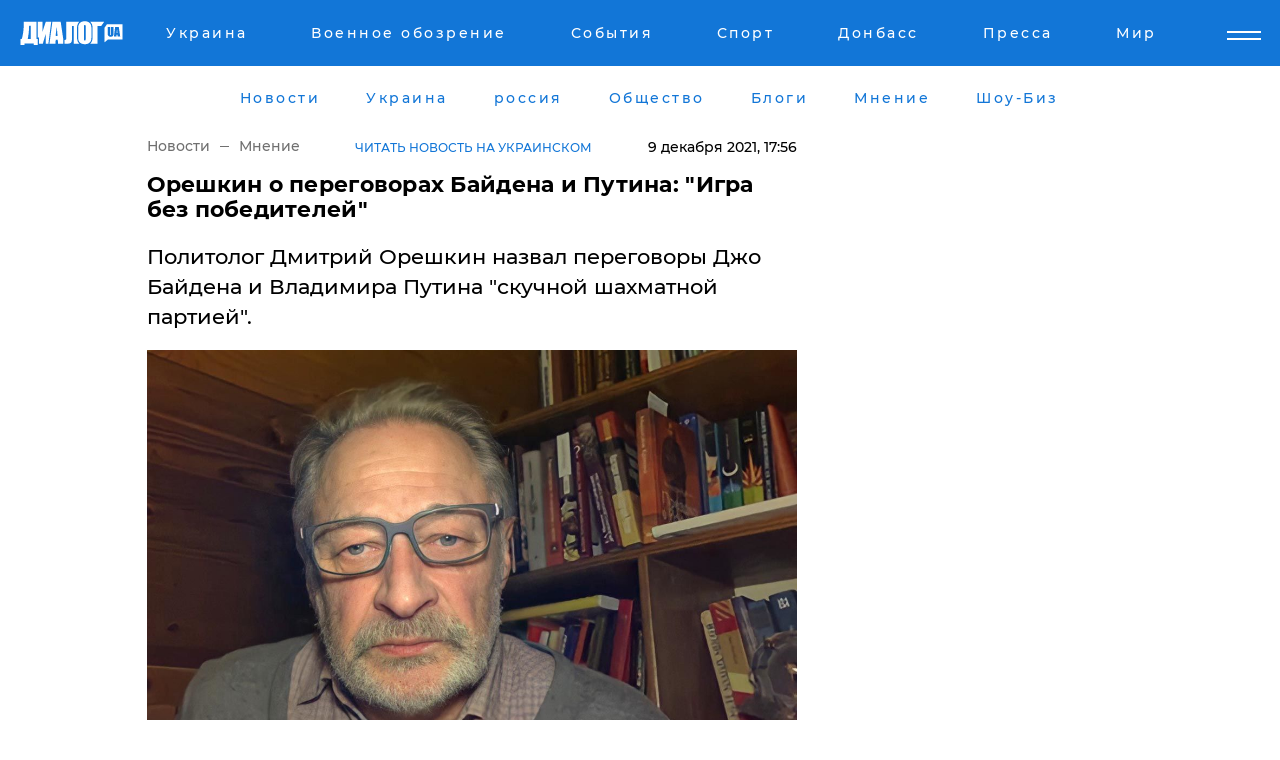

--- FILE ---
content_type: text/html; charset=UTF-8
request_url: https://www.dialog.ua/opinion/241888_1639064852
body_size: 11203
content:
<!DOCTYPE html>
<html xmlns="http://www.w3.org/1999/xhtml" dir="ltr" lang="ru" xmlns:og="http://ogp.me/ns#">
<head>
    <meta http-equiv="Content-Type" content="text/html; charset=utf-8" />
    <meta name="viewport" content="width=device-width, initial-scale=1">

    <title>Орешкин о переговорах Байдена и Путина: &quot;Игра без победителей&quot;  - | Диалог.UA</title>
    <meta name="description" content="Политолог Дмитрий Орешкин назвал переговоры Джо Байдена и Владимира Путина &quot;скучной шахматной партией&quot;. ">
    <meta name="keywords" content=", Байден, Путин, переговоры, итоги, Украина, Россия, вторжение  укр нет, последние новости дня">
    <link rel="canonical" href="https://www.dialog.ua/opinion/241888_1639064852"/>
    
                        <link rel="amphtml" href="https://www.dialog.ua/opinion/241888_1639064852/amp">
            
     <meta http-equiv="x-dns-prefetch-control" content="on">
 <link rel="dns-prefetch" href="//google-analytics.com">
 <link rel="dns-prefetch" href="//connect.facebook.net">
 <link rel="dns-prefetch" href="//securepubads.g.doubleclick.net">
 <link rel="preconnect" href="//securepubads.g.doubleclick.net">
 <link rel="dns-prefetch" href="//cm.g.doubleclick.net">
 <link rel="preconnect" href="//cm.g.doubleclick.net">
 <link rel="dns-prefetch" href="//counter.yadro.ru">
 <link rel="dns-prefetch" href="//www.googletagmanager.com/">
 <link rel='dns-prefetch' href='https://ajax.googleapis.com'/>
    <meta name='yandex-verification' content='7fdab9f0679cc6c0'/>

    <!-- news_keywords (only for news/index) -->
            <meta name="news_keywords" content=", Байден, Путин, переговоры, итоги, Украина, Россия, вторжение  укр нет, последние новости дня">
    
    <meta name="author" content="Dialog.ua">
    <link rel="shortcut icon" href="/favicon.ico">

            <link rel="stylesheet" href="/css/style.min.css?ver=12" type="text/css">
    
    <style>
        /** =================== MONTSERRAT =================== **/

        /** Montserrat Thin **/
        @font-face {
            font-family: "Montserrat";
            font-display: swap;
            font-weight: 100;
            font-style: normal;
            src: url("/css/fonts/Montserrat-Thin.woff2") format("woff2"),
            url("/css/fonts/Montserrat-Thin.woff") format("woff");
        }

        /** Montserrat Thin-Italic **/
        @font-face {
            font-family: "Montserrat";
            font-display: swap;
            font-weight: 100;
            font-style: italic;
            src: url("/css/fonts/Montserrat-ThinItalic.woff2") format("woff2"),
            url("/css/fonts/Montserrat-ThinItalic.woff") format("woff");
        }

        /** Montserrat Light **/
        @font-face {
            font-family: "Montserrat";
            font-display: swap;
            font-weight: 300;
            font-style: normal;
            src: url("/css/fonts/Montserrat-Light.woff2") format("woff2"),
            url("/css/fonts/Montserrat-Light.woff") format("woff");
        }

        /** Montserrat Light-Italic **/
        @font-face {
            font-family: "Montserrat";
            font-display: swap;
            font-weight: 300;
            font-style: italic;
            src: url("/css/fonts/Montserrat-LightItalic.woff2") format("woff2"),
            url("/css/fonts/Montserrat-LightItalic.woff") format("woff");
        }


        /** Montserrat Medium **/
        @font-face {
            font-family: "Montserrat";
            font-display: swap;
            font-weight: 500;
            font-style: normal;
            src: url("/css/fonts/Montserrat-Medium.woff2") format("woff2"),
            url("/css/fonts/Montserrat-Medium.woff") format("woff");
        }

        /** Montserrat Bold **/
        @font-face {
            font-family: "Montserrat";
            font-display: swap;
            font-weight: 600;
            font-style: normal;
            src: url("/css/fonts/Montserrat-Bold.woff2") format("woff2"),
            url("/css/fonts/Montserrat-Bold.woff") format("woff");
        }

        /** Montserrat ExtraBold **/
        @font-face {
            font-family: "Montserrat";
            font-display: swap;
            font-weight: 800;
            font-style: normal;
            src: url("/css/fonts/Montserrat-ExtraBold.woff2") format("woff2"),
            url("/css/fonts/Montserrat-ExtraBold.woff") format("woff");
        }
    </style>

    <!-- og meta -->
    <!-- Facebook Meta -->
    <meta property="fb:app_id" content="1010365385685044" />
    <meta property="og:url" content="https://www.dialog.ua/opinion/241888_1639064852" />
    <meta property="og:site_name" content="Диалог.UA" />
    <meta property="og:title" content='Орешкин о переговорах Байдена и Путина: "Игра без победителей" ' />
    <meta property="og:type" content="article">
    <meta property="og:description" content='Политолог Дмитрий Орешкин назвал переговоры Джо Байдена и Владимира Путина "скучной шахматной партией". ' />
    <meta property="og:image" content="https://www.dialog.ua/images/news/0cd69021f6679473a62aa785b7d8d773.jpg" />
            <meta property="og:image:width" content="1200" />
        <meta property="og:image:height" content="800" />
    <!-- Twitter Meta -->
<meta name="twitter:card" content="summary_large_image">
<meta name="twitter:site" content="@Dialog_UA">
<meta name="twitter:creator" content="@Dialog_UA">
<meta name="twitter:title" content="Орешкин о переговорах Байдена и Путина: &quot;Игра без победителей&quot; ">
<meta name="twitter:description" content="Политолог Дмитрий Орешкин назвал переговоры Джо Байдена и Владимира Путина &quot;скучной шахматной партией&quot;. ">
<meta name="twitter:image" content="https://www.dialog.ua/images/news/0cd69021f6679473a62aa785b7d8d773.jpg">
<meta name="twitter:domain" content="www.dialog.ua>">    <meta name="google-site-verification" content="jZKJrW_rC4oKR50hCSQ9LFM1XjJbWaQQnPgLYvrSx00" />

    <!-- Google tag (gtag.js) -->
    <script async src="https://www.googletagmanager.com/gtag/js?id=G-HJDW518ZWK" type="5e69cef3e7bf772fc3b2a955-text/javascript"></script>
    <script type="5e69cef3e7bf772fc3b2a955-text/javascript">
      window.dataLayer = window.dataLayer || [];
      function gtag(){dataLayer.push(arguments);}
      gtag('js', new Date());

      gtag('config', 'G-HJDW518ZWK');
    </script>
    
    <link rel="manifest" href="/manifest.json">

    <link rel="alternate" hreflang="ru" href="https://www.dialog.ua/opinion/241888_1639064852" /><link rel="alternate" hreflang="uk" href="https://www.dialog.ua/ukr/opinion/241888_1639064852" />
    
    <link rel="apple-touch-icon" href="/img/apple-touch-icon.png">

    </head>
<body>
<div class="overlay"></div>

<div class="header_contn">
    <header class="sticky">
        <div class="container">
            <div class="header-content">
                <div class="header-logo">

                    
                    
                    <a href="https://www.dialog.ua" class="logo">
                        <img src="/css/images/logo.svg" class="logo-main" alt="" width="103" height="24">
                    </a>
                </div>

                <nav>
                    <div class="nav-menu">
                        <ul class="main-menu">
                                                                <li><a href="https://www.dialog.ua/ukraine"><span>Украина</span></a></li>
                                                                    <li><a href="https://www.dialog.ua/war"><span>Военное обозрение</span></a></li>
                                                                    <li><a href="https://daily.dialog.ua/"><span>События</span></a></li>
                                                                    <li><a href="https://sport.dialog.ua/"><span>Спорт</span></a></li>
                                                                    <li><a href="https://www.dialog.ua/tag/274"><span>Донбасс</span></a></li>
                                                                    <li><a href="https://www.dialog.ua/press-release"><span>Пресса</span></a></li>
                                                                    <li><a href="https://www.dialog.ua/world"><span>Мир</span></a></li>
                                                        </ul>
                    </div>

                    <span class="mask"></span>
                </nav>

            </div>
    </div>
    <!-- выпадающее меню -->
    <div class="mobile-nav-wrap" role="navigation">
        <div class="mobile-header-nav ">

            <div class="menu-content">

                <div class="mobile-menu-head">

                    <a class="mobile-menu-head__close" href="#">
                        <img src="/css/images/menu-close.svg" alt="">
                    </a>

                    <span class="mobile-menu-head__logo"><a href=""> <img src="/css/images/logo.svg" alt=""></a></span>

                    <div class="language-selection__mob-menu"><a href="">UA</a></div>
                </div>

                
                <div class="menu-column">
                                                                                <span class="menu-column__title">Главная</span>
                                        <ul>

                                                    <li><a href="https://www.dialog.ua/news"><span>Все новости</span></a></li>
                                                    <li><a href="https://www.dialog.ua/russia"><span>россия</span></a></li>
                                                    <li><a href="https://www.dialog.ua/world"><span>Мир</span></a></li>
                                                    <li><a href="https://www.dialog.ua/war"><span>Военное обозрение</span></a></li>
                                                    <li><a href="https://www.dialog.ua/science"><span>Наука и Техника</span></a></li>
                                                    <li><a href="https://www.dialog.ua/business"><span>Экономика</span></a></li>
                                                    <li><a href="https://www.dialog.ua/opinion"><span>Мнение</span></a></li>
                                                    <li><a href="https://www.dialog.ua/blogs"><span>Блоги</span></a></li>
                                                    <li><a href="https://www.dialog.ua/press-release"><span>Пресса</span></a></li>
                                                    <li><a href="https://showbiz.dialog.ua/"><span>Шоу-биз</span></a></li>
                                                    <li><a href="https://www.dialog.ua/health"><span>Здоровье</span></a></li>
                                                    <li><a href="https://www.dialog.ua/ukraine"><span>Украина</span></a></li>
                                                    <li><a href="https://sport.dialog.ua/"><span>Спорт</span></a></li>
                                                    <li><a href="https://www.dialog.ua/culture"><span>Культура</span></a></li>
                                                    <li><a href="https://www.dialog.ua/tag/304"><span>Беларусь</span></a></li>
                                            </ul>
                                    </div>
                
                <div class="menu-column">
                                        <span class="menu-column__title">Города</span>
                                        <ul>

                                                    <li><a href="https://www.dialog.ua/tag/18"><span>Донецк</span></a></li>
                                                    <li><a href="https://www.dialog.ua/tag/28"><span>Луганск</span></a></li>
                                                    <li><a href="https://www.dialog.ua/tag/23"><span>Киев</span></a></li>
                                                    <li><a href="https://www.dialog.ua/tag/29"><span>Харьков</span></a></li>
                                                    <li><a href="https://www.dialog.ua/tag/30"><span>Днепр</span></a></li>
                                                    <li><a href="https://www.dialog.ua/tag/34"><span>Львов</span></a></li>
                                                    <li><a href="https://www.dialog.ua/tag/33"><span>Одесса</span></a></li>
                                            </ul>
                                    </div>
                
                <div class="menu-column">
                                        <span class="menu-column__title">Война на Донбассе и в Крыму</span>
                                        <ul>

                                                    <li><a href="https://www.dialog.ua/tag/154"><span>"ДНР"</span></a></li>
                                                    <li><a href="https://www.dialog.ua/tag/156"><span>"ЛНР"</span></a></li>
                                                    <li><a href="https://www.dialog.ua/tag/2"><span>Оккупация Крыма</span></a></li>
                                                    <li><a href="https://www.dialog.ua/tag/27"><span>Новости Крыма</span></a></li>
                                                    <li><a href="https://www.dialog.ua/tag/274"><span>Донбасс</span></a></li>
                                                    <li><a href="https://www.dialog.ua/tag/116"><span>Армия Украины</span></a></li>
                                            </ul>
                                    </div>
                
                <div class="menu-column">
                                        <span class="menu-column__title">Лайф стайл</span>
                                        <ul>

                                                    <li><a href="https://www.dialog.ua/health"><span>Здоровье</span></a></li>
                                                    <li><a href="https://www.dialog.ua/donation.html"><span>Помощь проекту</span></a></li>
                                                    <li><a href="https://life.dialog.ua/"><span>Стиль Диалога</span></a></li>
                                                    <li><a href="https://showbiz.dialog.ua/"><span>Шоу-биз</span></a></li>
                                                    <li><a href="https://www.dialog.ua/culture"><span>Культура</span></a></li>
                                                    <li><a href="https://news.dialog.ua/"><span>Общество</span></a></li>
                                            </ul>
                                    </div>
                
                <div class="menu-column">
                                        <span class="menu-column__title">Преса</span>
                                        <ul>

                                                    <li><a href="https://www.dialog.ua/press-release"><span>Преса</span></a></li>
                                            </ul>
                                    </div>
                
                <div class="menu-column">
                                        <span class="menu-column__title">Авторское</span>
                                        <ul>

                                                    <li><a href="https://www.dialog.ua/opinion"><span>Мнение</span></a></li>
                                                    <li><a href="https://www.dialog.ua/blogs"><span>Блоги</span></a></li>
                                                    <li><a href="https://www.dialog.ua/tag/63"><span>ИноСМИ</span></a></li>
                                            </ul>
                                    </div>
                
            </div>

        </div>
    </div>

    
        <a class="mobile-menu-toggle js-toggle-menu hamburger-menu button" href="#">
            <span class="menu-item menu-item-1"></span>
            <span class="menu-item"></span>
        </a>

        <div class="language-selection language-selection--mobile">
            <a href="/ukr">
                UA            </a>
        </div>
    </header>
</div>


    <!-- MAIN PART -->
<main class="">
    <div class="container">

        <div class="top-content-menu">
            <div class="top-content-menu__nav">
                <ul>
                                                <li><a href="https://www.dialog.ua/news"><span>Новости</span></a></li>
                                                    <li><a href="https://www.dialog.ua/ukraine"><span>Украина</span></a></li>
                                                    <li><a href="https://www.dialog.ua/russia"><span>россия</span></a></li>
                                                    <li><a href="https://news.dialog.ua"><span>Общество</span></a></li>
                                                    <li><a href="https://www.dialog.ua/blogs"><span>Блоги</span></a></li>
                                                    <li><a href="https://www.dialog.ua/opinion"><span>Мнение</span></a></li>
                                                    <li><a href="https://showbiz.dialog.ua/"><span>Шоу-Биз</span></a></li>
                                        </ul>
            </div>

            <span class="mask"></span>
        </div>

        <div class="section-content section_news">

            
    <div class="main-content news_main_content">
        <div class="content content--new-inner news_content_blok  news_innner">



            
                
            
            <!-- update news button -->
            <div class="new-head">
                <script type="application/ld+json">
    {
        "@context": "http://schema.org",
        "@type": "NewsArticle",
        "mainEntityOfPage":{
            "@type":"WebPage",
            "@id":"https://www.dialog.ua/opinion/241888_1639064852"
        },
        "headline": "Орешкин о переговорах Байдена и Путина: &quot;Игра без победителей&quot; ",
                 "image": {
            "@type": "ImageObject",
            "representativeOfPage": "true",
            "url": "https://www.dialog.ua/images/news/0cd69021f6679473a62aa785b7d8d773.jpg",
            "width": 1200,
            "height": 800        },
                    "datePublished": "2021-12-09T17:56:32+02:00",
                 "dateModified": "2021-12-09T23:32:32+02:00",
        
                "author": {
            "@type": "Organization",
            "name": "Dialog.ua"
        },
            
        "publisher": {
                "@type": "Organization",
                "name": "Dialog.ua",
                "logo": {
                    "@type": "ImageObject",
                    "url": "https://www.dialog.ua/img/publisher_logo.jpg",
                    "width": 309,
                    "height": 148
                }
            },

        "description": "Политолог Дмитрий Орешкин назвал переговоры Джо Байдена и Владимира Путина &quot;скучной шахматной партией&quot;. ",
        "articleBody": "По итогам переговоров президента США Джо Байдена и главы Кремля Владимира Путина нет победителей. Американский и российский лидеры разыграли &quot;скучную шахматную партию&quot;.Такую точку зрения озвучил российский политолог&amp;nbsp;Дмитрий Орешкин в&amp;nbsp;эфире &quot;24 канала&quot;.&amp;nbsp;По мнению аналитика, последствия диалога президентов США и России достаточно предсказуемы.&amp;nbsp;&quot;Мне кажется, эта пустая игра. И в этом смысле она блистательно ничейная: Байден доволен собой, Путин доволен собой, войны не будет. Нет смысла ни радоваться, ни печалиться. Скучная шахматная проходная ничья. Это та игра, где нет победителей. Удалось сохранить статус-кво&quot;, - заявил собеседник.&amp;nbsp;Политолог не верит в возможность широкомасштабного военного вторжения России в Украину и называет все маневры российских войск вблизи украинских границ &quot;танцем с саблями&quot;, цель которого - получить некоторые уступки со стороны Запада.&amp;nbsp;Отвечая на вопрос, насколько в России боятся новых экономических санкций, о которых Путина предупреждал Байден, Орешкин заявил, что в Кремле опасаются этих мер. Политолог также заметил, что на сегодняшний день Запад еще не задействовал никаких &quot;зубодробительных&quot; санкций в отношении Москвы.&amp;nbsp;&quot;Логика Запада такая: всегда важно держать самую тяжелую угрозу, хранить пулю в дуле, как говорил Суворов. Угроза санкций - гораздо более эффективный инструмент, чем сами по себе санкции&quot;, - подчеркнул эксперт.&amp;nbsp;Ранее другой российский политолог Андрей Пионтковский заявил: Путин празднует победу после разговора с Байденом, считая, что ему&amp;nbsp;удалось обменять ненападение на Украину на поддержку Вашингтоном Минских соглашений по урегулированию конфликта на Донбассе. При этом аналитик уверен: уже в самое ближайшее время Кремль ждет&amp;nbsp;разочарование.&amp;nbsp;Напомним, разговор Байдена и Путина в формате видеозвонка&amp;nbsp;состоялся 7 декабря. Одной из главных тем переговоров стала ситуация вокруг Украины.&amp;nbsp;",
        "keywords": "Байден, Путин, переговоры, итоги, Украина, Россия, вторжение "
        }

</script>
                
<script type="application/ld+json">
    {
        "@context": "http://schema.org",
        "@type": "BreadcrumbList",
        "itemListElement": [
            {
                "@type": "ListItem",
                "position": 1,
                "item": {
                    "@id": "https://www.dialog.ua",
                    "name": "Главная"
                }
            },
            {
                "@type": "ListItem",
                "position": 2,
                "item": {
                    "@id": "https://www.dialog.ua/opinion",
                    "name": "Мнение"
                }
            }
        ]
    }
</script>

                
                    <div class="breadcrumbs">
                        <a href="https://www.dialog.ua">
                            Новости                        </a>
                        <span class="sep"></span>
                        <a href="/opinion">Мнение</a>
                    </div>

                

                                    <div class="read-another-language">
                        <a href="https://www.dialog.ua/ukr/opinion/241888_1639064852">Читать новость на украинском</a>
                    </div>
                
                <span class="new-head__date">
                    9 декабря 2021, 17:56                </span>
            </div>

            
            <div class="new-inner inner_news">

                <h1>Орешкин о переговорах Байдена и Путина: "Игра без победителей" </h1>

                <p class="preview">Политолог Дмитрий Орешкин назвал переговоры Джо Байдена и Владимира Путина "скучной шахматной партией". </p>

                <p><img src="https://www.dialog.ua/images/news/0cd69021f6679473a62aa785b7d8d773.jpg" alt="Орешкин о переговорах Байдена и Путина: &quot;Игра без победителей&quot; " /></p>
                
                        <div class="banner banner--news align-center align-center" style="">
        <script async src="https://pagead2.googlesyndication.com/pagead/js/adsbygoogle.js?client=ca-pub-3695032019363550" crossorigin="anonymous" type="5e69cef3e7bf772fc3b2a955-text/javascript"></script>
<!-- Под фото новость Десктоп -->
<ins class="adsbygoogle"
     style="display:block"
     data-ad-client="ca-pub-3695032019363550"
     data-ad-slot="1996806517"
     data-ad-format="auto"
     data-full-width-responsive="true"></ins>
<script type="5e69cef3e7bf772fc3b2a955-text/javascript">
     (adsbygoogle = window.adsbygoogle || []).push({});
</script>    </div>
                
                

                                                    
                
                <p>По итогам переговоров президента США Джо Байдена и главы Кремля Владимира Путина нет победителей. Американский и российский лидеры разыграли "скучную шахматную партию".</p><p>Такую точку зрения озвучил российский политолог&nbsp;<a href="https://www.dialog.ua/opinion/241335_1638391870">Дмитрий Орешкин</a> в&nbsp;<a href="https://www.youtube.com/watch?v=YT0izp7WjjM">эфире</a> "24 канала".&nbsp;</p>        <div class="news-content-ad align-center" style="">
        <script async src="https://pagead2.googlesyndication.com/pagead/js/adsbygoogle.js?client=ca-pub-3695032019363550" crossorigin="anonymous" type="5e69cef3e7bf772fc3b2a955-text/javascript"></script>
<!-- В тело новости проверка Диалог -->
<ins class="adsbygoogle"
     style="display:block"
     data-ad-client="ca-pub-3695032019363550"
     data-ad-slot="7403794482"
     data-ad-format="auto"
     data-full-width-responsive="true"></ins>
<script type="5e69cef3e7bf772fc3b2a955-text/javascript">
     (adsbygoogle = window.adsbygoogle || []).push({});
</script>    </div>
<p>По мнению аналитика, последствия диалога президентов США и России достаточно предсказуемы.&nbsp;</p><p><strong>"Мне кажется, эта пустая игра. И в этом смысле она блистательно ничейная: Байден доволен собой, Путин доволен собой, войны не будет. Нет смысла ни радоваться, ни печалиться. Скучная шахматная проходная ничья. Это та игра, где нет победителей. Удалось сохранить статус-кво"</strong>, - заявил собеседник.&nbsp;</p><p>Политолог не верит в возможность широкомасштабного военного вторжения России в Украину и называет все маневры российских войск вблизи украинских границ "танцем с саблями", цель которого - получить некоторые уступки со стороны Запада.&nbsp;</p><p>Отвечая на вопрос, насколько в России боятся новых экономических санкций, о которых Путина предупреждал Байден, Орешкин заявил, что в Кремле опасаются этих мер. Политолог также заметил, что на сегодняшний день Запад еще не задействовал никаких "зубодробительных" санкций в отношении Москвы.&nbsp;</p><p><strong>"Логика Запада такая: всегда важно держать самую тяжелую угрозу, хранить пулю в дуле, как говорил Суворов. Угроза санкций - гораздо более эффективный инструмент, чем сами по себе санкции"</strong>, - подчеркнул эксперт.&nbsp;</p><p><em>Ранее другой российский политолог Андрей Пионтковский заявил: Путин празднует победу после разговора с Байденом, считая, что ему&nbsp;удалось обменять ненападение на Украину на поддержку Вашингтоном Минских соглашений по урегулированию конфликта на Донбассе. При этом аналитик уверен: уже в самое ближайшее время Кремль ждет&nbsp;<a href="https://www.dialog.ua/opinion/241837_1638995691">разочарование</a>.&nbsp;</em></p><p><em>Напомним, разговор Байдена и Путина в формате</em><a href="https://www.dialog.ua/ukraine/241746_1638903560"> видеозвонка</a><em>&nbsp;состоялся 7 декабря. Одной из главных тем переговоров стала ситуация вокруг Украины.&nbsp;</em></p>
                                                            <span class="author">Автор:
                        <a target="_blank" href="https://www.dialog.ua/person/Dmitriy_Oreshkin">Дмитрий Орешкин</a>                    </span>
                                                </div>

                            <div class="tags">
                                            <a target="_blank" href="https://www.dialog.ua/tag/67">Владимир Путин</a>                                            <a target="_blank" href="https://www.dialog.ua/tag/71">США</a>                                            <a target="_blank" href="https://www.dialog.ua/tag/219">Политика</a>                                            <a target="_blank" href="https://www.dialog.ua/tag/661">Джо Байден</a>                                    </div>
            
            <div class="share">
                <div class="socials">
                    <button class="open-comments mobile-hide">+ Добавить Комментарий</button>
                    <div class="shareaholic-canvas" data-app="share_buttons" data-app-id="26969635"></div>
                </div>
            </div>

            
            
                        <div class="banner mobile-hide align-center" style="width: 650px;">
        <!-- Вниз новости НВ Дизайн Диалог Декстоп -->
<ins class="adsbygoogle"
     style="display:block"
     data-ad-client="ca-pub-3660307541539783"
     data-ad-slot="3521732345"
     data-ad-format="auto"
     data-full-width-responsive="true"></ins>
<script type="5e69cef3e7bf772fc3b2a955-text/javascript">
     (adsbygoogle = window.adsbygoogle || []).push({});
</script>    </div>
                
            



            
                            <h2 class="margin-small"><a href="https://www.dialog.ua/news">Последние новости</a></h2>
<div class="news last-news">
    
        <div class="new-item">
            <p>
                <a href="https://www.dialog.ua/blogs/328061_1770025525">Портников назвал признак реального завершения войны и намекнул, когда Путин до этого "дозреет"</a>                            </p>
            <span class="new-item__time">11:58</span>
        </div>

    
        <div class="new-item">
            <p>
                <a href="https://www.dialog.ua/ukraine/328060_1770023871"><strong>СБУ задержала в Сумах продавщицу магазина: помогала мужу, агенту ФСБ в РФ, корректировать удары по ВСУ</strong></a>                            </p>
            <span class="new-item__time">11:37</span>
        </div>

    
        <div class="new-item">
            <p>
                <a href="https://news.dialog.ua/328059_1770020876">В Украине некоторым гражданам выдадут бесплатно зарядные станции: кому и куда можно подать заявление</a>                            </p>
            <span class="new-item__time">10:29</span>
        </div>

    
        <div class="new-item">
            <p>
                <a href="https://www.dialog.ua/world/328058_1770018750"><strong>"Пока не накажут Россию…" – дочь Кита Келлога Меган Моббс резко отреагировала на гибель шахтеров от БПЛА РФ</strong></a>                            </p>
            <span class="new-item__time">09:59</span>
        </div>

    
        <div class="new-item">
            <p>
                <a href="https://www.dialog.ua/war/328057_1770018229">Виталий Ким дал два совета по верификации Starlink для ВСУ: его слова попали на видео</a>                            </p>
            <span class="new-item__time">09:50</span>
        </div>

    
        <div class="new-item">
            <p>
                <a href="https://www.dialog.ua/world/328056_1770015336"><strong>"Не оставаться равнодушными к разрушению республики": в Праге десятки тысяч людей вышли в поддержку президента Петра Павела</strong></a>                            </p>
            <span class="new-item__time">09:04</span>
        </div>

    
        <div class="new-item">
            <p>
                <a href="https://www.dialog.ua/world/328055_1769975060">В Токио российский шпион прикидывался украинцем для получения коммерческих тайн, след ведет в СВР</a>                            </p>
            <span class="new-item__time">21:59</span>
        </div>

    
        <div class="new-item">
            <p>
                <a href="https://www.dialog.ua/ukraine/328054_1769974717"><strong>Атака РФ на автобус с шахтерами на Днепропетровщине: оператор направил "Шахед" прямо в мирных граждан </strong></a>                            </p>
            <span class="new-item__time">21:44</span>
        </div>

    
        <div class="new-item">
            <p>
                <a href="https://www.dialog.ua/world/328053_1769971361">Трамп ответил на угрозы Хаменеи "региональной войной", напомнив о "самых мощных кораблях в мире"</a>                            </p>
            <span class="new-item__time">21:11</span>
        </div>

    
        <div class="new-item">
            <p>
                <a href="https://www.dialog.ua/blogs/328052_1769969822">Шейтельман назвал событие, после которого ситуация на фронтах Украины "будет в сто раз лучше"</a>                <span class="new-item__icon"><img src="/css/images/video-icon.svg" class="video-icon" alt=""></span>            </p>
            <span class="new-item__time">20:37</span>
        </div>

    
        <div class="new-item">
            <p>
                <a href="https://www.dialog.ua/war/328051_1769968118"><strong>Самолеты Gripen и ракеты Meteor для ВСУ: Федоров заявил о крупнейшем пакете помощи от Швеции</strong></a>                            </p>
            <span class="new-item__time">20:15</span>
        </div>

    
        <div class="new-item">
            <p>
                <a href="https://www.dialog.ua/opinion/328049_1769966034">Шарп сообщил, где Россия берет так много дронов, если экономика страны в кризисе: "Этого не хватает Украине"</a>                <span class="new-item__icon"><img src="/css/images/video-icon.svg" class="video-icon" alt=""></span>            </p>
            <span class="new-item__time">19:38</span>
        </div>

    
        <div class="new-item">
            <p>
                <a href="https://www.dialog.ua/ukraine/328050_1769966460">"Срыва нет", – журналистка рассказала, что происходит вокруг переговоров Украины и России в ОАЭ</a>                            </p>
            <span class="new-item__time">19:26</span>
        </div>

    
        <div class="new-item">
            <p>
                <a href="https://www.dialog.ua/war/328048_1769965288">"Придушить изображение и точное управление", – "Флеш" рассказал, как бороться с российскими БПЛА</a>                            </p>
            <span class="new-item__time">19:24</span>
        </div>

    
        <div class="new-item">
            <p>
                <a href="https://www.dialog.ua/world/328047_1769964063"><strong>"Управляющий состоянием" и "друг": рассекреченные документы вскрыли возможную связь Эпштейна с Путиным </strong></a>                            </p>
            <span class="new-item__time">18:49</span>
        </div>

    
        <div class="new-item">
            <p>
                <a href="https://www.dialog.ua/ukraine/328046_1769961628"><strong>Оккупанты убили 12 человек на Днепропетровщине, ударив по автобусу с шахтерами </strong></a>                            </p>
            <span class="new-item__time">18:18</span>
        </div>

    
        <div class="new-item">
            <p>
                <a href="https://www.dialog.ua/opinion/328045_1769961213">Цимбалюк назвал то, что защитит Украину от войны с Россией лучше НАТО и устранения Путина </a>                <span class="new-item__icon"><img src="/css/images/video-icon.svg" class="video-icon" alt=""></span>            </p>
            <span class="new-item__time">18:13</span>
        </div>

    
        <div class="new-item">
            <p>
                <a href="https://www.dialog.ua/war/328043_1769960511">Боец ВСУ попал в плен к россиянам, но убедил их перейти на сторону Украины: появилось видео </a>                            </p>
            <span class="new-item__time">17:47</span>
        </div>

    
        <div class="new-item">
            <p>
                <a href="https://www.dialog.ua/war/328041_1769959122"><strong>Колонна из 80 российских военных погибла под Покровском: ​ВСУ "положили" четыре взвода РФ</strong></a>                            </p>
            <span class="new-item__time">17:25</span>
        </div>

    
        <div class="new-item">
            <p>
                <a href="https://www.dialog.ua/war/328040_1769958424">​"Украину сломать не получилось", - Царев на росТВ признал "неудобную" для Путина правду</a>                            </p>
            <span class="new-item__time">17:11</span>
        </div>

    


</div>

<div class="show-more  show-more--margin show-more--large show-more--last-categories active_more">
    <a href="#">Смотреть ещё</a>
</div>
<form class="load_more_data">
    <input type="hidden" name="offset" value="40">
    <input type="hidden" name="limit" value="8">
    <input type="hidden" name="location" value="1" >
    <input type="hidden" name="locale" value="ru" >
    
        </form>

            

            
                
            

        </div>

        <aside>


            
                        <div class="banner align-center" style="width: 300px;">
        <script async src="https://pagead2.googlesyndication.com/pagead/js/adsbygoogle.js" type="5e69cef3e7bf772fc3b2a955-text/javascript"></script>
<!-- Правая колонка проверка 300 Диалог -->
<ins class="adsbygoogle"
     style="display:block"
     data-ad-client="ca-pub-3660307541539783"
     data-ad-slot="4092939786"
     data-ad-format="auto"
     data-full-width-responsive="true"></ins>
<script type="5e69cef3e7bf772fc3b2a955-text/javascript">
     (adsbygoogle = window.adsbygoogle || []).push({});
</script>    </div>

            
            <h2><a href="https://www.dialog.ua">Главные новости</a></h2>

            <div class="side-news">

                
                <div class="new-side-item">
    <p><a href="https://www.dialog.ua/ukraine/328054_1769974717">Атака РФ на автобус с шахтерами на Днепропетровщине: оператор направил "Шахед" прямо в мирных граждан </a></p>
</div>
                                <div class="new-side-item">
            <p><a href="https://www.dialog.ua/war/328057_1770018229">Виталий Ким дал два совета по верификации Starlink для ВСУ: его слова попали на видео</a></p>
        </div>
            <div class="new-side-item">
            <p><a href="https://www.dialog.ua/world/328056_1770015336">"Не оставаться равнодушными к разрушению республики": в Праге десятки тысяч людей вышли в поддержку президента Петра Павела</a></p>
        </div>
            <div class="new-side-item">
            <p><a href="https://www.dialog.ua/world/328055_1769975060">В Токио российский шпион прикидывался украинцем для получения коммерческих тайн, след ведет в СВР</a></p>
        </div>
            <div class="new-side-item">
            <p><a href="https://www.dialog.ua/world/328053_1769971361">Трамп ответил на угрозы Хаменеи "региональной войной", напомнив о "самых мощных кораблях в мире"</a></p>
        </div>
            <div class="new-side-item">
            <p><a href="https://www.dialog.ua/war/328051_1769968118">Самолеты Gripen и ракеты Meteor для ВСУ: Федоров заявил о крупнейшем пакете помощи от Швеции</a></p>
        </div>
            <div class="new-side-item">
            <p><a href="https://www.dialog.ua/ukraine/328050_1769966460">"Срыва нет", – журналистка рассказала, что происходит вокруг переговоров Украины и России в ОАЭ</a></p>
        </div>
            <div class="new-side-item">
            <p><a href="https://www.dialog.ua/war/328048_1769965288">"Придушить изображение и точное управление", – "Флеш" рассказал, как бороться с российскими БПЛА</a></p>
        </div>
            <div class="new-side-item">
            <p><a href="https://www.dialog.ua/world/328047_1769964063">"Управляющий состоянием" и "друг": рассекреченные документы вскрыли возможную связь Эпштейна с Путиным </a></p>
        </div>
    
                            </div>

            
                        <div class="banner align-center" style="">
        <script async src="https://pagead2.googlesyndication.com/pagead/js/adsbygoogle.js?client=ca-pub-3695032019363550" crossorigin="anonymous" type="5e69cef3e7bf772fc3b2a955-text/javascript"></script>
<!-- Мобильный низ новости Диалог -->
<ins class="adsbygoogle"
     style="display:block"
     data-ad-client="ca-pub-3695032019363550"
     data-ad-slot="4039264547"
     data-ad-format="auto"
     data-full-width-responsive="true"></ins>
<script type="5e69cef3e7bf772fc3b2a955-text/javascript">
     (adsbygoogle = window.adsbygoogle || []).push({});
</script>    </div>

            



                        <h2>Мнения</h2>

<div class="opinions users-side">

                <div class="user-item">
                                        <a href="https://www.dialog.ua/person/Social_Media" class="user-item__head">
                                            <span class="user-item__avatar">
                            <img width="42px" height="42px" data-src="/images/person/5dec9b454fcbbe8605897d97471c6539.jpg" src="" />                        </span>
                                        <span class="user-item__name">
                                            <span>Сеть</span>
                                            <span></span></span>
                </a>
            
            <p>

                                    <a href="https://www.dialog.ua/opinion/328049_1769966034"><span>Шарп сообщил, где Россия берет так много дронов, если экономика страны в кризисе: "Этого не хватает Украине"</span></a>
                
            </p>

        </div>
            <div class="user-item">
                                        <a href="https://www.dialog.ua/person/Roman_Tsymbaliuk" class="user-item__head">
                                            <span class="user-item__avatar">
                            <img width="42px" height="42px" data-src="/images/person/e9e8d295b0831e188c63e4fd006af07c.jpg" src="" />                        </span>
                                        <span class="user-item__name">
                                            <span>Роман Цимбалюк</span>
                                            <span><p>Украинский журналист, корреспондент УНИАН в России</p></span></span>
                </a>
            
            <p>

                                    <a href="https://www.dialog.ua/opinion/328045_1769961213"><span>Цимбалюк назвал то, что защитит Украину от войны с Россией лучше НАТО и устранения Путина </span></a>
                
            </p>

        </div>
            <div class="user-item">
                                        <a href="https://www.dialog.ua/person/Ilya_Ponomarev" class="user-item__head">
                                            <span class="user-item__avatar">
                            <img width="42px" height="42px" data-src="/images/person/ee98f2b821b48c7489773a50f9bb4cd4.jpg" src="" />                        </span>
                                        <span class="user-item__name">
                                            <span>Илья Пономарев </span>
                                            <span><p>Экс-депутат Госдумы, оппозиционер</p></span></span>
                </a>
            
            <p>

                                    <a href="https://www.dialog.ua/opinion/328038_1769956377"><span>Пономарев подсказал Украине решение вопроса с территориями, которые Россия хочет забрать без боя</span></a>
                
            </p>

        </div>
    </div>

<div class="show-more show-more--left show-more--margin">
    <a href="https://www.dialog.ua/opinion">Смотреть ещё</a>
</div>


<h2>Блоги</h2>

<div class="blogs users-side">
                <div class="user-item">
                            <a href="https://www.dialog.ua/person/Vitaly_Portnikov" class="user-item__head">
                                            <span class="user-item__avatar">
                            <img width="42px" height="42px" data-src="/images/person/4d859ef024bad660d7632e1e8c15b808.jpg" src="" />                        </span>
                                        <span class="user-item__name">
                                            <span>Виталий Портников</span>
                                            <span><p>Украинский журналист, писатель и публицист</p></span></span>
                </a>
                        <p>
                                    <a href="https://www.dialog.ua/blogs/328061_1770025525"><span>Портников назвал признак реального завершения войны и намекнул, когда Путин до этого "дозреет"</span></a>
                
            </p>
        </div>
            <div class="user-item">
                            <a href="https://www.dialog.ua/person/Mikhail_Sheitelman" class="user-item__head">
                                            <span class="user-item__avatar">
                            <img width="42px" height="42px" data-src="/images/person/4e5b75a66cc212ca59ba65873c412575.jpg" src="" />                        </span>
                                        <span class="user-item__name">
                                            <span>Михаил Шейтельман</span>
                                            <span><p>Политолог, писатель</p></span></span>
                </a>
                        <p>
                                    <a href="https://www.dialog.ua/blogs/328052_1769969822"><span>Шейтельман назвал событие, после которого ситуация на фронтах Украины "будет в сто раз лучше"</span></a>
                
            </p>
        </div>
            <div class="user-item">
                            <a href="https://www.dialog.ua/person/Olexandr_Musiienko" class="user-item__head">
                                            <span class="user-item__avatar">
                            <img width="42px" height="42px" data-src="/images/person/43d93b8bde5995972aad2b6ed00693a3.jpg" src="" />                        </span>
                                        <span class="user-item__name">
                                            <span>Александр Мусиенко</span>
                                            <span><p>Политический консультант, эксперт</p></span></span>
                </a>
                        <p>
                                    <a href="https://www.dialog.ua/blogs/328031_1769950585"><span>Мусиенко назвал того, кто "проболтался" и "рассекретил" главные вопросы переговорного процесса</span></a>
                
            </p>
        </div>
    </div>
<div class="show-more show-more--left show-more--margin">
    <a href="https://www.dialog.ua/blogs">Смотреть ещё</a>
</div>
            
            
                
            

        </aside>


    </div>
</div>

    </div>

    

    <div class="container">
        <div class="bottom-menu">
            <div class="bottom-menu__left">
                <span class="dialog-logo">
                    <img width="113px" height="26px" data-src="/css/images/logo-dark.svg" src="" />                </span>
                <span class="copy">© 2026, Диалог.ua<br>Все права защищены. </span>
            </div>
            <div class="bottom-menu__ul">
                <ul>
                    <li class="dialog-logo--show">
                        <img width="113px" height="20px" data-src="/css/images/logo-dark.svg" src="" />                    </li>
                                            <li><a href="https://www.dialog.ua/news"><span>Новости</span></a></li>
                                            <li><a href="https://www.dialog.ua/ukraine"><span>Украина</span></a></li>
                                            <li><a href="https://www.dialog.ua/russia"><span>россия</span></a></li>
                                            <li><a href="https://news.dialog.ua"><span>Общество</span></a></li>
                                            <li><a href="https://www.dialog.ua/blogs"><span>Блоги</span></a></li>
                                            <li><a href="https://www.dialog.ua/opinion"><span>Мнение</span></a></li>
                                            <li><a href="https://showbiz.dialog.ua/"><span>Шоу-Биз</span></a></li>
                                            <li><a href="https://www.dialog.ua/press-release"><span>Пресса</span></a></li>
                                            <li><a href="https://www.dialog.ua/world"><span>Мир</span></a></li>
                                            <li><a href="https://www.dialog.ua/business"><span>Экономика</span></a></li>
                                            <li><a href="https://www.dialog.ua/war"><span>Военное Обозрение</span></a></li>
                                            <li><a href="https://life.dialog.ua/"><span>Стиль</span></a></li>
                                            <li><a href="https://www.dialog.ua/tag/274"><span>Новости Донбасса</span></a></li>
                                            <li><a href="https://sport.dialog.ua/"><span>Спорт</span></a></li>
                                            <li><a href="https://dialog.ua/tag/71"><span>США</span></a></li>
                                            <li><a href="https://showbiz.dialog.ua"><span>Шоубиз</span></a></li>
                                    </ul>
            </div>
        </div>
    </div>
</main>



<!-- FOOTER -->
<footer>
    <div class="container">
        <div class="footer-content">

            <ul class="footer-menu">
                <li><a href="https://www.dialog.ua/about.html">О проекте</a></li>
                <li><a href="https://www.dialog.ua/editorial.html">Редакция</a></li>
                <li><a href="https://www.dialog.ua/contacts.html">Контакты</a></li>
                <li><a href="https://www.dialog.ua/adv.html">Реклама</a></li>
                <li><a href="https://www.dialog.ua/credits.html">Персональные данные</a></li>
                <li><a href="https://www.dialog.ua/privacypolicy.html">Защита персональных данных</a></li>

            </ul>
            <span class="footer-text">Использование материалов разрешается при условии ссылки (для интернет-изданий - гиперссылки) на "<a href="https://www.dialog.ua">Диалог.ua</a>" не ниже третьего абзаца.</span>
            <span class="copy">
                    © 2026, <span>Диалог.ua.</span> Все права защищены.                </span>
        </div>

    </div>
</footer>

<!-- <div class="cookie-policy">
    <p class="cookie-policy-title">Про использование cookies</p>
    <p class="cookie-policy-text">Продолжая просматривать www.dialog.ua вы подтверждаете, что ознакомились с Правилами
        пользования сайтом и соглашаетесь на использование файлов cookies</p>
    <div class="cookie-policy-buttons">
        <a href="https://www.dialog.ua/privacypolicy.html" class="cookie-info-link ">Про файлы cookies</a>
        <button class="cookie-accept-btn">Соглашаюсь</button>
    </div>
    <button class="close-btn"></button>
</div> -->

<script defer src="/js/jquery-3.2.1.min.js" type="5e69cef3e7bf772fc3b2a955-text/javascript"></script>

<script async type="5e69cef3e7bf772fc3b2a955-text/javascript">
    var scripts = document.getElementsByTagName('script');
    var script = scripts[scripts.length - 1];

    if (document.body.clientWidth >= 1024) {
        setTimeout(function () {
            script.outerHTML += '<script src="/js/desktop-scripts.js"></sc' + 'ript>';
        }, 500);
    } else {
        setTimeout(function () {
            script.outerHTML += '<script src="/js/mobile-scripts.js"></sc' + 'ript>';
        }, 500);
    }
</script>
<script defer src="/js/scripts.js?ver=5" type="5e69cef3e7bf772fc3b2a955-text/javascript"></script>

<script type="5e69cef3e7bf772fc3b2a955-text/javascript">

    function buildScript(src, attributes) {
        var script = document.createElement('script');
        script.src = src;
        for (key in attributes) {
            script[key] = attributes[key];
        }
        document.body.appendChild(script);
    }

    function downloadJSAtOnload() {
                (function () {
            var script = document.createElement('script');
            script.src = "https://pagead2.googlesyndication.com/pagead/js/adsbygoogle.js";
                        script.async = true;
                        document.body.appendChild(script);
        })();
        
        
                buildScript("https://platform.twitter.com/widgets.js", {async: true});
        buildScript("//www.instagram.com/embed.js", {async: true});
                /*buildScript("//dsms0mj1bbhn4.cloudfront.net/assets/pub/shareaholic.js",
            { async:true,
              "data-shr-siteid": "9a6d8903fd66a0407e4ed9a92f28cdcd",
              "data-cfasync": false,
            }
            );*/


        
    }

    if (window.addEventListener)
        window.addEventListener("load", downloadJSAtOnload, false);
    else if (window.attachEvent)
        window.attachEvent("onload", downloadJSAtOnload);
    else window.onload = downloadJSAtOnload;
</script>

    <script type="text/javascript" data-cfasync="false" src="//dsms0mj1bbhn4.cloudfront.net/assets/pub/shareaholic.js"
            data-shr-siteid="9a6d8903fd66a0407e4ed9a92f28cdcd" async="async"></script>


<script src="/cdn-cgi/scripts/7d0fa10a/cloudflare-static/rocket-loader.min.js" data-cf-settings="5e69cef3e7bf772fc3b2a955-|49" defer></script><script defer src="https://static.cloudflareinsights.com/beacon.min.js/vcd15cbe7772f49c399c6a5babf22c1241717689176015" integrity="sha512-ZpsOmlRQV6y907TI0dKBHq9Md29nnaEIPlkf84rnaERnq6zvWvPUqr2ft8M1aS28oN72PdrCzSjY4U6VaAw1EQ==" data-cf-beacon='{"rayId":"9c78ffed1e8cb7b5","version":"2025.9.1","serverTiming":{"name":{"cfExtPri":true,"cfEdge":true,"cfOrigin":true,"cfL4":true,"cfSpeedBrain":true,"cfCacheStatus":true}},"token":"1fc2a877def342f8a2006fcbd93f5ff5","b":1}' crossorigin="anonymous"></script>
</body>

</html>


--- FILE ---
content_type: text/html; charset=utf-8
request_url: https://www.google.com/recaptcha/api2/aframe
body_size: 257
content:
<!DOCTYPE HTML><html><head><meta http-equiv="content-type" content="text/html; charset=UTF-8"></head><body><script nonce="9zVncnAnsJM42sf9ZB02Vw">/** Anti-fraud and anti-abuse applications only. See google.com/recaptcha */ try{var clients={'sodar':'https://pagead2.googlesyndication.com/pagead/sodar?'};window.addEventListener("message",function(a){try{if(a.source===window.parent){var b=JSON.parse(a.data);var c=clients[b['id']];if(c){var d=document.createElement('img');d.src=c+b['params']+'&rc='+(localStorage.getItem("rc::a")?sessionStorage.getItem("rc::b"):"");window.document.body.appendChild(d);sessionStorage.setItem("rc::e",parseInt(sessionStorage.getItem("rc::e")||0)+1);localStorage.setItem("rc::h",'1770028088641');}}}catch(b){}});window.parent.postMessage("_grecaptcha_ready", "*");}catch(b){}</script></body></html>